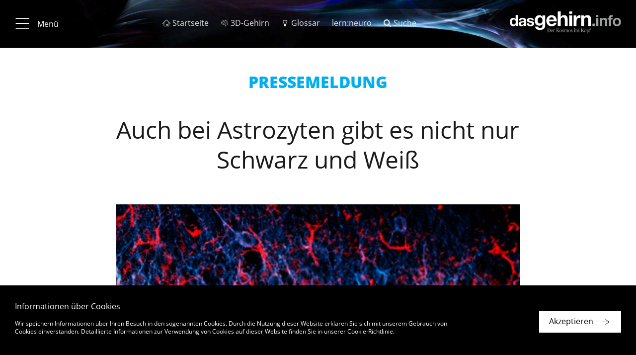

--- FILE ---
content_type: text/html; charset=UTF-8
request_url: https://www.dasgehirn.info/aktuell/neues-aus-den-instituten/auch-bei-astrozyten-gibt-es-nicht-nur-schwarz-und-weiss
body_size: 10178
content:


<!DOCTYPE html>
<html lang="de" dir="ltr" prefix="content: http://purl.org/rss/1.0/modules/content/  dc: http://purl.org/dc/terms/  foaf: http://xmlns.com/foaf/0.1/  og: http://ogp.me/ns#  rdfs: http://www.w3.org/2000/01/rdf-schema#  schema: http://schema.org/  sioc: http://rdfs.org/sioc/ns#  sioct: http://rdfs.org/sioc/types#  skos: http://www.w3.org/2004/02/skos/core#  xsd: http://www.w3.org/2001/XMLSchema# ">
    <head>
        <meta charset="utf-8" />
<meta name="MobileOptimized" content="width" />
<meta name="HandheldFriendly" content="true" />
<meta name="viewport" content="width=device-width, initial-scale=1.0" />
<style>
          .einstieg:hover { color: #f48a00 !important;}
          .einstieg.active { color: #f48a00 !important;}
         </style>
<style>
          .krankheiten:hover { color: #8b9191 !important;}
          .krankheiten.active { color: #8b9191 !important;}
         </style>
<style>
          .entdecken:hover { color: #a72aa4 !important;}
          .entdecken.active { color: #a72aa4 !important;}
         </style>
<style>
          .handeln:hover { color: #e60909 !important;}
          .handeln.active { color: #e60909 !important;}
         </style>
<style>
          .denken:hover { color: #6767d2 !important;}
          .denken.active { color: #6767d2 !important;}
         </style>
<style>
          .wahrnehmen:hover { color: #4cc40f !important;}
          .wahrnehmen.active { color: #4cc40f !important;}
         </style>
<style>
          .Grundlagen:hover { color: #1fadc8 !important;}
          .Grundlagen.active { color: #1fadc8 !important;}
         </style>
<link rel="alternate" hreflang="de" href="https://www.dasgehirn.info/aktuell/neues-aus-den-instituten/auch-bei-astrozyten-gibt-es-nicht-nur-schwarz-und-weiss" />
<link rel="alternate" hreflang="en" href="https://www.thebrain.info/node/2192" />
<link rel="canonical" href="https://www.dasgehirn.info/aktuell/neues-aus-den-instituten/auch-bei-astrozyten-gibt-es-nicht-nur-schwarz-und-weiss" />
<link rel="shortlink" href="https://www.dasgehirn.info/node/2192" />
<link rel="revision" href="https://www.dasgehirn.info/aktuell/neues-aus-den-instituten/auch-bei-astrozyten-gibt-es-nicht-nur-schwarz-und-weiss" />

        <title>Auch bei Astrozyten gibt es nicht nur Schwarz und Weiß | dasGehirn.info - der Kosmos im Kopf</title>
        <link rel="stylesheet" media="all" href="/sites/default/files/css/css_OuRdVjAGOQ9P94EULI-Uwgy9yY4Ve3T8eplCkGYTejU.css" />
<link rel="stylesheet" media="all" href="https://cdnjs.cloudflare.com/ajax/libs/font-awesome/4.7.0/css/font-awesome.min.css" />
<link rel="stylesheet" media="all" href="/sites/default/files/css/css_UCd2bDyGcxNeCz6tAjShZorBD78IbAH9XbO8o8256cQ.css" />
<link rel="stylesheet" media="all" href="/sites/default/files/css/css_9HE_7aLjfTiY-GvccXYD_HXKT3OnwQC94nBv138iFeg.css" />

        
        <meta name="viewport" content="width=device-width, initial-scale=1.0, maximum-scale=1.0, user-scalable=no">
        <meta name="HandheldFriendly" content="true">
        <meta name="apple-touch-fullscreen" content="YES">
        <link rel="apple-touch-icon" sizes="180x180" href="/sites/default/themes/ems/assets/favicons/apple-touch-icon.png">
        <link rel="icon" type="image/png" sizes="32x32" href="/sites/default/themes/ems/assets/favicons/favicon-32x32.png">
        <link rel="icon" type="image/png" sizes="16x16" href="/sites/default/themes/ems/assets/favicons/favicon-16x16.png">
        <link rel="manifest" href="/sites/default/themes/ems/assets/favicons/manifest.json">
        <link rel="mask-icon" href="/sites/default/themes/ems/assets/favicons/safari-pinned-tab.svg" color="#1baecf">
        <link rel="shortcut icon" href="/sites/default/themes/ems/assets/favicons/favicon.ico">
        <meta name="apple-mobile-web-app-title" content="dasGehirn.info">
        <meta name="application-name" content="dasGehirn.info">
        <meta name="msapplication-config" content="/sites/default/themes/ems/assets/favicons/browserconfig.xml">
        <meta name="theme-color" content="#ffffff">
        <script>
          (function(i,s,o,g,r,a,m){i['GoogleAnalyticsObject']=r;i[r]=i[r]||function(){
              (i[r].q=i[r].q||[]).push(arguments)},i[r].l=1*new Date();a=s.createElement(o),
            m=s.getElementsByTagName(o)[0];a.async=1;a.src=g;m.parentNode.insertBefore(a,m)
          })(window,document,'script','https://www.google-analytics.com/analytics.js','ga');
          ga('create', 'UA-25297319-1', 'auto');
          ga('send', 'pageview');
          ga('set', 'anonymizeIp', true);
        </script>
    </head>

    <body class="path-node page-node-type-release">

                    
              <div class="dialog-off-canvas-main-canvas" data-off-canvas-main-canvas>
    <div class="page">

              <div id="block-ems-local-tasks" class="block block-core block-local-tasks-block">
            
    </div>

  
    
            

  
<div class="page-header" data-page-header="true">
  <div class="header-bar sticky">

    <div class="theme-container">
      <div class="top-bar">

                          <button type="button" class="btn btn-menu">
            <i class="icon-menu_20_20"></i>
            <i class="icon-close_20_20"></i>
                          <span class="label">Menü</span>
                      </button>
        
                          <ol class="menu-additional">
                          <li>
                <a href="https://www.dasgehirn.info/" class=" ">
                  <i class="icon-home_20_20"></i>                  <span class="label">Startseite</span>
                </a>
              </li>
                          <li>
                <a href="https://3d.dasgehirn.info/" class=" " target="_blank">
                  <i class="icon-brain"></i>                  <span class="label">3D-Gehirn</span>
                </a>
              </li>
                          <li>
                <a href="https://www.dasgehirn.info/glossar" class=" ">
                  <i class="icon-lightbulb"></i>                  <span class="label">Glossar</span>
                </a>
              </li>
                          <li>
                <a href="https://lernapp.info" class=" ">
                                    <span class="label">lern:neuro</span>
                </a>
              </li>
                          <li>
                <a href="https://www.dasgehirn.info/suche" class=" ">
                  <i class="icon-search"></i>                  <span class="label">Suche</span>
                </a>
              </li>
                      </ol>
        
                <div class="list-page-tabs-desktop transparent">
                  </div>

                <a href="\">
          <div class="gehirn-logo"></div>
        </a>

      </div>

            <div class="list-page-tabs-mobile tab-bar transparent">
              </div>

    </div>

          

    
  </div>

  <div class="header-placeholder"></div>

</div>

  

<div class="site-navigation" data-site-navigation="true">
  <div class="nav-scroll-container hidden">

        <a id="nav-top" ></a>

    <div class="theme-container">
                
          <div class="container-nav-level-0">
        <ul class="list-unstyled nav-level-0">
                      <li data-list-index="1">
              <a href="#nav-link-1"
                 data-list-index="1"
                 class="nav-link display-nav-3 active-ancestor"
                 target="_self">Aktuell</a>
            </li>
                      <li data-list-index="2">
              <a href="#nav-link-2"
                 data-list-index="2"
                 class="nav-link display-nav-3 active-ancestor"
                 target="_self">Themen</a>
            </li>
                      <li data-list-index="3">
              <a href="#nav-link-3"
                 data-list-index="3"
                 class="nav-link display-nav-3 active-ancestor"
                 target="_self">Forschung &amp; Uni</a>
            </li>
                      <li data-list-index="4">
              <a href="#nav-link-4"
                 data-list-index="4"
                 class="nav-link display-nav-3 active-ancestor"
                 target="_self">Mediathek</a>
            </li>
                      <li data-list-index="5">
              <a href="#nav-link-5"
                 data-list-index="5"
                 class="nav-link display-nav-3 active-ancestor"
                 target="_self">Über Uns</a>
            </li>
                  </ul>
      </div>

      <div class="col-nav-level-1">

        <ul class="list-unstyled nav-level-1">

                      <li class="nav-level-1" data-list-index="1">
                            
                            <div class="nav-link-wrapper">
                <a id="nav-link-1" href="https://www.dasgehirn.info/aktuell" class="nav-link nav-level-1" target="_self">
                                    <h3 class="display-nav-2">Aktuell</h3>
                                                                                            </a>
              </div>

              
            </li>
                      <li class="nav-level-1" data-list-index="2">
                            
                            <div class="nav-link-wrapper">
                <a id="nav-link-2" href="#" class="nav-link nav-level-1" target="_self">
                                    <h3 class="display-nav-2">Themen</h3>
                                                                                            </a>
              </div>

                                  
    
          <ul class="list-unstyled nav-level-2">
                  <li class="nav-level-2 einstieg no-nav-childs">
                          <div class="nav-link-wrapper">
                <a href="https://www.dasgehirn.info/einstieg" class="nav-link einstieg" target="_self">
                                    <h4 class="display-nav-3">Einstieg</h4>
                </a>
              </div>
            
            
          </li>
                  <li class="nav-level-2 grundlagen">
                          <div class="nav-link-wrapper">
                <a href="https://www.dasgehirn.info/grundlagen" class="nav-link Grundlagen" target="_self">
                                    <h4 class="display-nav-3">Grundlagen</h4>
                </a>
              </div>
            
                              
    
    
          <ul class="list-unstyled nav-level-3">
                <li>
          <a href="https://www.dasgehirn.info/grundlagen/kommunikation-der-zellen" class="nav-link Grundlagen" target="_self">Kommunikation der Zellen</a>
                  </li>
                <li>
          <a href="https://www.dasgehirn.info/grundlagen/glia" class="nav-link Grundlagen" target="_self">Glia</a>
                  </li>
                <li>
          <a href="https://www.dasgehirn.info/grundlagen/netzwerke" class="nav-link Grundlagen" target="_self">Netzwerke</a>
                  </li>
                <li>
          <a href="https://www.dasgehirn.info/grundlagen/methoden" class="nav-link Grundlagen" target="_self">Methoden</a>
                  </li>
                <li>
          <a href="https://www.dasgehirn.info/grundlagen/evolution" class="nav-link Grundlagen" target="_self">Evolution</a>
                  </li>
                <li>
          <a href="https://www.dasgehirn.info/grundlagen/kindliches-gehirn" class="nav-link Grundlagen" target="_self">Kindliches Gehirn</a>
                  </li>
                <li>
          <a href="https://www.dasgehirn.info/grundlagen/pubertaet" class="nav-link Grundlagen" target="_self">Pubertät</a>
                  </li>
                <li>
          <a href="https://www.dasgehirn.info/grundlagen/das-gehirn-im-alter" class="nav-link Grundlagen" target="_self">Das Gehirn im Alter</a>
                  </li>
                <li>
          <a href="https://www.dasgehirn.info/grundlagen/das-konnektom" class="nav-link Grundlagen" target="_self">Das Konnektom</a>
                  </li>
                <li>
          <a href="https://www.dasgehirn.info/grundlagen/struktur-und-funktion" class="nav-link Grundlagen" target="_self">Struktur und Funktion</a>
                  </li>
                <li>
          <a href="https://www.dasgehirn.info/grundlagen/energie" class="nav-link Grundlagen" target="_self">Energie!</a>
                  </li>
                <li>
          <a href="https://www.dasgehirn.info/grundlagen/rueckenmark" class="nav-link Grundlagen" target="_self">Rückenmark</a>
                  </li>
                <li>
          <a href="https://www.dasgehirn.info/grundlagen/herz" class="nav-link Grundlagen" target="_self">Herz</a>
                  </li>
                <li>
          <a href="https://www.dasgehirn.info/grundlagen/anatomie" class="nav-link Grundlagen" target="_self">Anatomie</a>
                  </li>
                <li>
          <a href="https://www.dasgehirn.info/grundlagen/das-glymphatische-system" class="nav-link Grundlagen" target="_self">Das glymphatische System</a>
                  </li>
                <li>
          <a href="https://www.dasgehirn.info/grundlagen/zeit" class="nav-link Grundlagen" target="_self">Zeit</a>
                  </li>
                <li>
          <a href="https://www.dasgehirn.info/grundlagen/grundlagenforschung" class="nav-link Grundlagen" target="_self">Grundlagenforschung</a>
                  </li>
              </ul>
    
    
  
                          
          </li>
                  <li class="nav-level-2 wahrnehmen">
                          <div class="nav-link-wrapper">
                <a href="https://www.dasgehirn.info/wahrnehmen" class="nav-link wahrnehmen" target="_self">
                                    <h4 class="display-nav-3">Wahrnehmen</h4>
                </a>
              </div>
            
                              
    
    
          <ul class="list-unstyled nav-level-3">
                <li>
          <a href="https://www.dasgehirn.info/wahrnehmen/sehen" class="nav-link wahrnehmen" target="_self">Sehen</a>
                  </li>
                <li>
          <a href="https://www.dasgehirn.info/wahrnehmen/hoeren" class="nav-link wahrnehmen" target="_self">Hören</a>
                  </li>
                <li>
          <a href="https://www.dasgehirn.info/wahrnehmen/riechen-schmecken" class="nav-link wahrnehmen" target="_self">Riechen &amp; Schmecken</a>
                  </li>
                <li>
          <a href="https://www.dasgehirn.info/wahrnehmen/fuehlen" class="nav-link wahrnehmen" target="_self">Fühlen</a>
                  </li>
                <li>
          <a href="https://www.dasgehirn.info/wahrnehmen/truegerische-wahrnehmung" class="nav-link wahrnehmen" target="_self">Trügerische Wahrnehmung</a>
                  </li>
                <li>
          <a href="https://www.dasgehirn.info/wahrnehmen/schoenheit" class="nav-link wahrnehmen" target="_self">Schönheit</a>
                  </li>
                <li>
          <a href="https://www.dasgehirn.info/wahrnehmen/ich" class="nav-link wahrnehmen" target="_self">Ich</a>
                  </li>
              </ul>
    
    
  
                          
          </li>
                  <li class="nav-level-2 denken">
                          <div class="nav-link-wrapper">
                <a href="https://www.dasgehirn.info/denken" class="nav-link denken" target="_self">
                                    <h4 class="display-nav-3">Denken</h4>
                </a>
              </div>
            
                              
    
    
          <ul class="list-unstyled nav-level-3">
                <li>
          <a href="https://www.dasgehirn.info/denken/bewusstsein" class="nav-link denken" target="_self">Bewusstsein</a>
                  </li>
                <li>
          <a href="https://www.dasgehirn.info/denken/gedaechtnis" class="nav-link denken" target="_self">Gedächtnis</a>
                  </li>
                <li>
          <a href="https://www.dasgehirn.info/denken/intelligenz" class="nav-link denken" target="_self">Intelligenz</a>
                  </li>
                <li>
          <a href="https://www.dasgehirn.info/denken/kuenstliche-intelligenz" class="nav-link denken" target="_self">Künstliche Intelligenz</a>
                  </li>
                <li>
          <a href="https://www.dasgehirn.info/denken/genie" class="nav-link denken" target="_self">Genie</a>
                  </li>
                <li>
          <a href="https://www.dasgehirn.info/denken/emotion" class="nav-link denken" target="_self">Emotion</a>
                  </li>
                <li>
          <a href="https://www.dasgehirn.info/denken/motivation" class="nav-link denken" target="_self">Motivation</a>
                  </li>
                <li>
          <a href="https://www.dasgehirn.info/denken/sprache" class="nav-link denken" target="_self">Sprache</a>
                  </li>
                <li>
          <a href="https://www.dasgehirn.info/denken/das-soziale-gehirn" class="nav-link denken" target="_self">Das soziale Gehirn</a>
                  </li>
                <li>
          <a href="https://www.dasgehirn.info/denken/musik" class="nav-link denken" target="_self">Musik</a>
                  </li>
                <li>
          <a href="https://www.dasgehirn.info/denken/intuition" class="nav-link denken" target="_self">Intuition</a>
                  </li>
                <li>
          <a href="https://www.dasgehirn.info/denken/im-kopf-der-anderen" class="nav-link denken" target="_self">Im Kopf der Anderen</a>
                  </li>
                <li>
          <a href="https://www.dasgehirn.info/denken/tiergedanken" class="nav-link denken" target="_self">Tiergedanken</a>
                  </li>
                <li>
          <a href="https://www.dasgehirn.info/denken/humor" class="nav-link denken" target="_self">Humor</a>
                  </li>
              </ul>
    
    
  
                          
          </li>
                  <li class="nav-level-2 handeln">
                          <div class="nav-link-wrapper">
                <a href="https://www.dasgehirn.info/handeln" class="nav-link handeln" target="_self">
                                    <h4 class="display-nav-3">Handeln</h4>
                </a>
              </div>
            
                              
    
    
          <ul class="list-unstyled nav-level-3">
                <li>
          <a href="https://www.dasgehirn.info/handeln/motorik" class="nav-link handeln" target="_self">Motorik</a>
                  </li>
                <li>
          <a href="https://www.dasgehirn.info/handeln/lernen" class="nav-link handeln" target="_self">Lernen</a>
                  </li>
                <li>
          <a href="https://www.dasgehirn.info/handeln/verlernen" class="nav-link handeln" target="_self">Verlernen</a>
                  </li>
                <li>
          <a href="https://www.dasgehirn.info/handeln/liebe-und-triebe" class="nav-link handeln" target="_self">Liebe und Triebe</a>
                  </li>
                <li>
          <a href="https://www.dasgehirn.info/handeln/mimik-koerpersprache" class="nav-link handeln" target="_self">Mimik &amp; Körpersprache</a>
                  </li>
                <li>
          <a href="https://www.dasgehirn.info/handeln/schlaf-und-traum" class="nav-link handeln" target="_self">Schlaf und Traum</a>
                  </li>
                <li>
          <a href="https://www.dasgehirn.info/handeln/wir-und-die-anderen" class="nav-link handeln" target="_self">Wir und die anderen</a>
                  </li>
                <li>
          <a href="https://www.dasgehirn.info/handeln/gewalt" class="nav-link handeln" target="_self">Gewalt</a>
                  </li>
                <li>
          <a href="https://www.dasgehirn.info/handeln/das-politische-gehirn" class="nav-link handeln" target="_self">Das politische Gehirn</a>
                  </li>
                <li>
          <a href="https://www.dasgehirn.info/handeln/sport" class="nav-link handeln" target="_self">Sport</a>
                  </li>
                <li>
          <a href="https://www.dasgehirn.info/handeln/ernaehrung" class="nav-link handeln" target="_self">Ernährung</a>
                  </li>
                <li>
          <a href="https://www.dasgehirn.info/handeln/meditation" class="nav-link handeln" target="_self">Meditation</a>
                  </li>
              </ul>
    
    
  
                          
          </li>
                  <li class="nav-level-2 entdecken">
                          <div class="nav-link-wrapper">
                <a href="https://www.dasgehirn.info/entdecken" class="nav-link entdecken" target="_self">
                                    <h4 class="display-nav-3">Entdecken</h4>
                </a>
              </div>
            
                              
    
    
          <ul class="list-unstyled nav-level-3">
                <li>
          <a href="https://www.dasgehirn.info/entdecken/die-fliege-0" class="nav-link entdecken" target="_self">Die Fliege</a>
                  </li>
                <li>
          <a href="https://www.dasgehirn.info/entdecken/clickbaiting" class="nav-link entdecken" target="_self">Clickbaiting</a>
                  </li>
                <li>
          <a href="https://www.dasgehirn.info/entdecken/geld-und-gehirn" class="nav-link entdecken" target="_self">Geld und Gehirn</a>
                  </li>
                <li>
          <a href="https://www.dasgehirn.info/entdecken/moral-und-schuld" class="nav-link entdecken" target="_self">Moral und Schuld</a>
                  </li>
                <li>
          <a href="https://www.dasgehirn.info/entdecken/fussball" class="nav-link entdecken" target="_self">Fußball</a>
                  </li>
                <li>
          <a href="https://www.dasgehirn.info/entdecken/brain-computer-interface" class="nav-link entdecken" target="_self">Brain-Computer-Interface</a>
                  </li>
                <li>
          <a href="https://www.dasgehirn.info/entdecken/drogen" class="nav-link entdecken" target="_self">Drogen</a>
                  </li>
                <li>
          <a href="https://www.dasgehirn.info/entdecken/schule" class="nav-link entdecken" target="_self">Schule</a>
                  </li>
                <li>
          <a href="https://www.dasgehirn.info/entdecken/meilensteine" class="nav-link entdecken" target="_self">Meilensteine</a>
                  </li>
                <li>
          <a href="https://www.dasgehirn.info/entdecken/weihnachten" class="nav-link entdecken" target="_self">Weihnachten</a>
                  </li>
                <li>
          <a href="https://www.dasgehirn.info/entdecken/neurokritik" class="nav-link entdecken" target="_self">Neurokritik</a>
                  </li>
                <li>
          <a href="https://www.dasgehirn.info/entdecken/grosse-fragen" class="nav-link entdecken" target="_self">Große Fragen</a>
                  </li>
                <li>
          <a href="https://www.dasgehirn.info/entdecken/das-gehirn-fuer-kinder" class="nav-link entdecken" target="_self">Das Gehirn für Kinder</a>
                  </li>
              </ul>
    
    
  
                          
          </li>
                  <li class="nav-level-2 krankheiten">
                          <div class="nav-link-wrapper">
                <a href="https://www.dasgehirn.info/krankheiten" class="nav-link krankheiten" target="_self">
                                    <h4 class="display-nav-3">Krankheiten</h4>
                </a>
              </div>
            
                              
    
    
          <ul class="list-unstyled nav-level-3">
                <li>
          <a href="https://www.dasgehirn.info/krankheiten/gestoerter-stoffwechsel" class="nav-link krankheiten" target="_self">Gestörter Stoffwechsel</a>
                  </li>
                <li>
          <a href="https://www.dasgehirn.info/krankheiten/sucht" class="nav-link krankheiten" target="_self">Sucht</a>
                  </li>
                <li>
          <a href="https://www.dasgehirn.info/krankheiten/die-zukunft-der-psychiatrie" class="nav-link krankheiten" target="_self">Die Zukunft der Psychiatrie</a>
                  </li>
                <li>
          <a href="https://www.dasgehirn.info/krankheiten/multiple-sklerose" class="nav-link krankheiten" target="_self">Multiple Sklerose</a>
                  </li>
                <li>
          <a href="https://www.dasgehirn.info/krankheiten/schmerz" class="nav-link krankheiten" target="_self">Schmerz</a>
                  </li>
                <li>
          <a href="https://www.dasgehirn.info/krankheiten/schlaganfall" class="nav-link krankheiten" target="_self">Schlaganfall</a>
                  </li>
                <li>
          <a href="https://www.dasgehirn.info/krankheiten/morbus-alzheimer" class="nav-link krankheiten" target="_self">Morbus Alzheimer</a>
                  </li>
                <li>
          <a href="https://www.dasgehirn.info/krankheiten/neuroinflammation" class="nav-link krankheiten" target="_self">Neuroinflammation</a>
                  </li>
                <li>
          <a href="https://www.dasgehirn.info/krankheiten/hirntod" class="nav-link krankheiten" target="_self">Hirntod</a>
                  </li>
                <li>
          <a href="https://www.dasgehirn.info/krankheiten/kopfschmerz" class="nav-link krankheiten" target="_self">Kopfschmerz</a>
                  </li>
                <li>
          <a href="https://www.dasgehirn.info/krankheiten/parkinson" class="nav-link krankheiten" target="_self">Parkinson</a>
                  </li>
                <li>
          <a href="https://www.dasgehirn.info/krankheiten/angst" class="nav-link krankheiten" target="_self">Angst</a>
                  </li>
                <li>
          <a href="https://www.dasgehirn.info/krankheiten/depression" class="nav-link krankheiten" target="_self">Depression</a>
                  </li>
                <li>
          <a href="https://www.dasgehirn.info/krankheiten/posttraumatische-belastungsstoerung" class="nav-link krankheiten" target="_self">Posttraumatische Belastungsstörung</a>
                  </li>
                <li>
          <a href="https://www.dasgehirn.info/krankheiten/schizophrenie" class="nav-link krankheiten" target="_self">Schizophrenie</a>
                  </li>
                <li>
          <a href="https://www.dasgehirn.info/krankheiten/krankheiten-diverses" class="nav-link krankheiten" target="_self">Krankheiten: Diverses</a>
                  </li>
                <li>
          <a href="https://www.dasgehirn.info/krankheiten/gehirntrauma" class="nav-link krankheiten" target="_self">Gehirntrauma</a>
                  </li>
                <li>
          <a href="https://www.dasgehirn.info/krankheiten/eindringlinge" class="nav-link krankheiten" target="_self">Eindringlinge</a>
                  </li>
                <li>
          <a href="https://www.dasgehirn.info/krankheiten/stress" class="nav-link krankheiten" target="_self">Stress!</a>
                  </li>
              </ul>
    
    
  
                          
          </li>
              </ul>
    
    
    
  
              
            </li>
                      <li class="nav-level-1" data-list-index="3">
                            
                            <div class="nav-link-wrapper">
                <a id="nav-link-3" href="https://www.dasgehirn.info/forschung-uni" class="nav-link nav-level-1" target="_self">
                                    <h3 class="display-nav-2">Forschung & Uni</h3>
                                                                                            </a>
              </div>

              
            </li>
                      <li class="nav-level-1" data-list-index="4">
                            
                            <div class="nav-link-wrapper">
                <a id="nav-link-4" href="https://www.dasgehirn.info/mediathek" class="nav-link nav-level-1" target="_self">
                                    <h3 class="display-nav-2">Mediathek</h3>
                                                                                            </a>
              </div>

                                  
    
          <ul class="list-unstyled nav-level-2">
                  <li class="nav-level-2 video no-nav-childs">
                          <div class="nav-link-wrapper">
                <a href="https://www.dasgehirn.info/mediathek/mediathek-videos" class="nav-link" target="_self">
                                    <h4 class="display-nav-3">Video</h4>
                </a>
              </div>
            
            
          </li>
                  <li class="nav-level-2 interaktiv no-nav-childs">
                          <div class="nav-link-wrapper">
                <a href="https://www.dasgehirn.info/mediathek/mediathek-interaktiv" class="nav-link" target="_self">
                                    <h4 class="display-nav-3">Interaktiv</h4>
                </a>
              </div>
            
            
          </li>
                  <li class="nav-level-2 grafik &amp; foto no-nav-childs">
                          <div class="nav-link-wrapper">
                <a href="https://www.dasgehirn.info/mediathek/mediathek-grafik-foto" class="nav-link" target="_self">
                                    <h4 class="display-nav-3">Grafik &amp; Foto</h4>
                </a>
              </div>
            
            
          </li>
                  <li class="nav-level-2 audio no-nav-childs">
                          <div class="nav-link-wrapper">
                <a href="https://www.dasgehirn.info/mediathek/mediathek-audio" class="nav-link" target="_self">
                                    <h4 class="display-nav-3">Audio</h4>
                </a>
              </div>
            
            
          </li>
              </ul>
    
    
    
  
              
            </li>
                      <li class="nav-level-1" data-list-index="5">
                            
                            <div class="nav-link-wrapper">
                <a id="nav-link-5" href="https://www.dasgehirn.info/das-projekt" class="nav-link nav-level-1" target="_self">
                                    <h3 class="display-nav-2">Über Uns</h3>
                                                                                            </a>
              </div>

                                  
    
          <ul class="list-unstyled nav-level-2">
                  <li class="nav-level-2 das projekt no-nav-childs">
                          <div class="nav-link-wrapper">
                <a href="https://www.dasgehirn.info/das-projekt" class="nav-link" target="_self">
                                    <h4 class="display-nav-3">Das Projekt</h4>
                </a>
              </div>
            
            
          </li>
                  <li class="nav-level-2 das team no-nav-childs">
                          <div class="nav-link-wrapper">
                <a href="https://www.dasgehirn.info/ueber-uns/das-team" class="nav-link" target="_self">
                                    <h4 class="display-nav-3">Das Team</h4>
                </a>
              </div>
            
            
          </li>
                  <li class="nav-level-2 die berater no-nav-childs">
                          <div class="nav-link-wrapper">
                <a href="https://www.dasgehirn.info/ueber-uns/die-berater" class="nav-link" target="_self">
                                    <h4 class="display-nav-3">Die Berater</h4>
                </a>
              </div>
            
            
          </li>
                  <li class="nav-level-2 die themenpartner no-nav-childs">
                          <div class="nav-link-wrapper">
                <a href="https://www.dasgehirn.info/ueber-uns/die-themenpartner" class="nav-link" target="_self">
                                    <h4 class="display-nav-3">Die Themenpartner</h4>
                </a>
              </div>
            
            
          </li>
                  <li class="nav-level-2 förderverein no-nav-childs">
                          <div class="nav-link-wrapper">
                <a href="https://www.dasgehirn.info/ueber-uns/dasgehirninfo-ev" class="nav-link" target="_self">
                                    <h4 class="display-nav-3">Förderverein</h4>
                </a>
              </div>
            
            
          </li>
              </ul>
    
    
    
  
              
            </li>
                  </ul>
      </div>
    
    
    
    
  
    </div>
  </div>

    <div class="align-right">
    <a href="#nav-top" class="btn btn-icon btn-primary btn-to-top icon-btn-arrow_up_light hidden-md-up"></a>
  </div>

</div>



    
    <main class="page-main" data-page-main="true">
          <div data-drupal-messages-fallback class="hidden"></div><div id="block-ems-content" class="block block-system block-system-main-block">
            
<article data-history-node-id="2192" role="article" about="https://www.dasgehirn.info/aktuell/neues-aus-den-instituten/auch-bei-astrozyten-gibt-es-nicht-nur-schwarz-und-weiss" class="node node--type-release node--view-mode-full">
    

  

  


<section class="a002-1 a002-1-image">

  <div class="theme-container">
        <div class="asset-wrapper">
                    <div class="row headline-wrapper">
          <div class="col-stage-title">
            <h1 class="display-1 hyphenate">Auch bei Astrozyten gibt es nicht nur Schwarz und Weiß</h1>
          </div>
        </div>
                  <div class="asset-title">
        <span>© HHU / Institut für Neurobiologie</span>
      </div>
            <div class="asset-overlay"></div>
              <img src="https://www.dasgehirn.info/sites/default/files/styles/scale_768_w/public/teaser/PM_Astrozyten%20Rose.jpg?itok=S8x_Zsvg"
       srcset="https://www.dasgehirn.info/sites/default/files/styles/scale_768_w/public/teaser/PM_Astrozyten%20Rose.jpg?itok=S8x_Zsvg 768w,
          https://www.dasgehirn.info/sites/default/files/styles/scale_320_w/public/teaser/PM_Astrozyten%20Rose.jpg?itok=1BoBUeM_ 320w,
          https://www.dasgehirn.info/sites/default/files/styles/scale_1280_w/public/teaser/PM_Astrozyten%20Rose.jpg?itok=DbBEkhlJ 1280w
          "
       class="img-fluid "
       alt="Astrozyten (rot) umgeben Nervenzellen (blau) im Gehirn einer Maus.">
    </div>

            <div class="box-outline bg-white" data-box-outline="true">
      <div class="outline"></div>

            <div class="row">
        <div class="col-text richtext">

                    
                              <div class="author with-subtitle">
                                  </div>
          
                                <h2 class="display-4 hyphenate">Eine Gruppe renommierter Neurowissenschaftlerinnen und -wissenschaftler, darunter Prof. Dr. Christine R. Rose von der Heinrich-Heine-Universität Düsseldorf (HHU), hat in einem umfassenden Artikel die sogenannte Astrozyten im Gehirn umfassend neu bewertet. In Nature Neuroscience beschreiben sie, welche Veränderungen diese Zellen bei Erkrankungen durchlaufen und welche gesundheitlichen Aspekte mit ihrer besonderen Rolle im Gehirn zusammenhängen.</h2>
          
                    
                                <p class="location-author">
              <span class="name">Quelle:
                              <a href="/forschung-uni/heinrich-heine-universitaet-duesseldorf-institut-fuer-neurobiologie-mathematisch">Heinrich-Heine Universität Düsseldorf</a>                            </span>
            </p>
          
                                              <p class="date-published">Veröffentlicht: 05.03.2021</p>
                      
                    
        </div>
      </div>

    </div>
    
  </div>
</section>

  
<section class="a004-1">
  <div class="theme-container">
    <div class="row">

            
      <div class="col-text richtext">
                
                          <p>Mehr als die Hälfte der Zellen unseres Gehirns sind keine Nervenzellen („Neuronen“), sondern sogenannte Gliazellen. Zu letzteren gehören auch die aufgrund ihrer Form so benannten Astrozyten, zu Deutsch „Sternzellen“.&nbsp;<br /> <br />Im gesunden Gehirn üben diese Astrozyten vielfältige Funktionen aus. Sie beeinflussen zum Beispiel die Anzahl der Verbindungen zwischen Nervenzellen, oder sie kontrollieren das Milieu – die Nährstoffzusammensetzung, den pH-Wert –, in dem Nervenzellen arbeiten und halten sie dadurch funktionsfähig. Kürzlich wurde entdeckt, dass Astrozyten aktiv an der Signalübertragung mitwirken können. Dieser Zelltyp ist somit ein unentbehrlicher Partner von Nervenzellen, er ist für eine gesunde Gehirnfunktion unerlässlich.&nbsp;<br /> <br />Ebenso lange ist ebenfalls bekannt, dass Astrozyten sehr sensibel und schnell auf Störungen der Gehirnfunktion reagieren. Schon Alois Alzheimer beschrieb zu Beginn des letzten Jahrhunderts eine starke Veränderung in der Gestalt von Astrozyten im Gehirn von Patienten, die unter der später nach ihm benannten demenziellen Erkrankung litten.&nbsp;<br /> <br />Solche Veränderungen von Astrozyten werden schon lange intensiv beforscht und mit verschiedenen Namen wie zum Beispiel Astrozytose, Astrozytenaktivierung oder reaktive Gliose belegt. Darüber hinaus setzte sich mehr und mehr durch, krankheitsbedingt veränderte Astrozyten in zwei Klassen zu unterteilen, die entweder Krankheitsprozesse fördern (neurotoxische „A1-Zellen“) oder diesen entgegenwirken (neuroprotektive „A2-Zellen“).&nbsp;<br /> <br />Ein internationales Autorenteam aus über 80 Neurowissenschaftlerinnen und -wissenschaftlern, darunter Prof. Christine R. Rose vom HHU-Institut für Neurobiologie, schlägt nun in einem Konsensus-Artikel vor, die bisher verfolgte binäre Einteilung in „gute“ oder „schlechte“ Astrozyten hinter sich zu lassen. Das kürzlich in der Zeitschrift Nature Neuroscience erschienene Papier legt dar, dass reaktive Astrozyten abhängig vom jeweiligen Krankheitsbild verschiedene molekulare und funktionelle Veränderungen durchlaufen, die vielfältige funktionelle Auswirkungen haben können.&nbsp;<br /> <br />Auf Basis dieser neuen Erkenntnisse schlagen die Autoren neue Strategien und standardisierte Vorgehensweisen zur Charakterisierung reaktiver Astrozyten in unterschiedlichen Krankheitsmodellen vor, ohne aber diese Zellen in die bisher üblichen Schablonen zu drängen. Prof. Rose: „Nur ein differenzierteres Bild der Zellen wird dazu beitragen, ihre Rolle bei der Entwicklung von Hirnerkrankungen wirklich zu verstehen. Damit lassen sich neue Möglichkeiten identifizieren, mit therapeutischen Ansätzen die neurotoxischen Eigenschaften von Astrozyten zu unterbinden und stattdessen ihre protektiven Funktionen zu fördern.“</p>
        
      </div>
    </div>
  </div>
</section>

  
<section class="a004-1">
  <div class="theme-container">
    <div class="row">

      <div class="col-text richtext">
                  <h3 class="display-4 hyphenate">Originalpublikation</h3>
        
                  <p>Escartin, C., Galea, E., Lakatos, A. et. al., Reactive astrocyte nomenclature, definitions, and future directions, Nature Neuroscience 24, 312-325 (2021);&nbsp;DOI: 10.1038/s41593-020-00783-4</p>
              </div>
    </div>
  </div>
</section>



  

<div class="votingapi-widgets fivestar form-group">
    <div class="m-t-4">
    <div class="theme-container">
        <form class="node-release-2192-vote-field-release-voting__vote-vote-votingapi-fivestar-form vote-form" id="vote-form" data-drupal-selector="node-release-2192-vote-field-release-voting-vote-vote-votingapi-fivestar-form" action="/aktuell/neues-aus-den-instituten/auch-bei-astrozyten-gibt-es-nicht-nur-schwarz-und-weiss" method="post" accept-charset="UTF-8">
            <div class="row">
                <div class="col-form" data-form-controller="true">
                    
<div class="form-select"><select autocomplete="off" data-result-value="-1" data-vote-value="-1" data-style="fontawesome-stars-o" data-show-own-vote="false" data-drupal-selector="edit-value" id="edit-value" name="value" class="form-select selectpicker form-control" data-title="" data-mobile="true" data-size="false"><option value="1">Mangelhaft</option><option value="2">Not so poor</option><option value="3">Durchschnitt</option><option value="4">gut</option><option value="5">sehr gut</option></select></div><input autocomplete="off" data-drupal-selector="form-kfl4catirzlhtoxpisy78ouiyu-cuhgom30njqap440" type="hidden" name="form_build_id" value="form-kFL4CaTiRzlHtoXPIsy78OuiYU_cUHGoM30nJqaP440" /><input data-drupal-selector="edit-node-release-2192-vote-field-release-voting-vote-vote-votingapi-fivestar-form" type="hidden" name="form_id" value="node_release_2192_vote_field_release_voting__vote_vote_votingapi_fivestar_form" /><input data-drupal-selector="edit-submit" type="submit" id="edit-submit--2" name="op" value="Speichern" class="button button--primary js-form-submit form-submit btn btn-text btn-icon icon-plus_20_20 btn-anim-icon-move-right" />



<div class="vote-result form-group" data-drupal-selector="edit-result" id="edit-result">
    
      <p>No votes have been submitted yet.</p>
  

</div>

                </div>
            </div>
        </form>
    </div>
</div>
</div>


</article>

    </div>
<section class="article-detail">
  <div class="theme-container">
    <div class="row row-detail">

            <div class="col-detail topics">
                  <p class="title">Themen</p>
          <ul class="list-unstyled list-detail">
                          <li><a href="/taxonomy/term/11339">Neues aus den Instituten</a></li>
                      </ul>
              </div>

            <div class="col-detail tags">
                <p class="title">Tags</p>
        <ul class="list-unstyled list-detail">
                    <li><a href="/taxonomy/term/10856">Gliazellen</a></li>
                  </ul>
              </div>

            <div class="col-detail author">
                      </div>

                  <div class="col-detail license">
        <p class="title">Lizenzbestimmungen</p>
        <p>Dieser Inhalt ist unter folgenden Nutzungsbedingungen verfügbar.</p>
        <a href="https://creativecommons.org/licenses/by-nc-sa/3.0/de/" target="_blank">
          <img src="https://www.dasgehirn.info/sites/default/files/license/CC-BY-NC-SA.svg" alt="BY-NC-SA: Namensnennung, nicht kommerziell, Weitergabe unter gleichen Bedingungen">
        </a>
      </div>
      
    </div>
  </div>
</section>
  
    </main>

            
  

<div class="page-footer" data-page-footer="true">
    <div class="slideover-content">
      <div class="theme-container">

                          <div class="row row-breadcrumbs">
            <div class="col-footer distribute-equal-container">
                                              
  
<ul class="list-breadcrumbs list-unstyled list-footer-inline distributed-item">
  <li><a href="/" class="breadcrumb-link"><i class="icon icon-home_20_20"></i></a></li>
            <li>
                  <a href="https://www.dasgehirn.info/" class="breadcrumb-link"><span class="label">Startseite</span></a>
              </li>
          <li>
                  <a href="https://www.dasgehirn.info/aktuell" class="breadcrumb-link"><span class="label">Aktuell</span></a>
              </li>
          <li>
                  <a href="https://www.dasgehirn.info/aktuell/neues-aus-den-instituten" class="breadcrumb-link"><span class="label">Aktuell: Neues aus den Instituten</span></a>
              </li>
      </ul>


                          </div>
          </div>
        
                          <div class="row row-sitemap light-on-dark">
            <div class="col-footer">
                              <ul class="list-sitemap sitemap-level-1 list-unstyled">
                                      <li class="toggle-controller"
                        data-toggle-controller="true"
                        data-desktop-behaviour="open"
                        data-toggle-btn-selector=".toggle-btn"
                        data-mobile-btn-prevent-default="true"
                        data-mobile-default-state="close">
                      <a href="https://www.dasgehirn.info/" class="sitemap-headline-link toggle-btn">
                        <span class="label">dasGehirn.info</span>
                      </a>
                                              <ul class="list-unstyled list-sitemap sitemap-level-2 toggle-box">
                                                      <li>
                              <a href="https://3d.dasgehirn.info/" class="sitemap-link">
                                <span class="label">3D-Gehirn</span>
                              </a>
                            </li>
                                                      <li>
                              <a href="https://www.dasgehirn.info/glossar" class="sitemap-link">
                                <span class="label">Glossar</span>
                              </a>
                            </li>
                                                      <li>
                              <a href="https://www.dasgehirn.info/suche" class="sitemap-link">
                                <span class="label">Suche</span>
                              </a>
                            </li>
                                                  </ul>
                                          </li>
                                      <li class="toggle-controller"
                        data-toggle-controller="true"
                        data-desktop-behaviour="open"
                        data-toggle-btn-selector=".toggle-btn"
                        data-mobile-btn-prevent-default="true"
                        data-mobile-default-state="close">
                      <a href="" class="sitemap-headline-link toggle-btn">
                        <span class="label">Themen</span>
                      </a>
                                              <ul class="list-unstyled list-sitemap sitemap-level-2 toggle-box">
                                                      <li>
                              <a href="https://www.dasgehirn.info/einstieg" class="sitemap-link">
                                <span class="label">Einstieg</span>
                              </a>
                            </li>
                                                      <li>
                              <a href="https://www.dasgehirn.info/grundlagen" class="sitemap-link">
                                <span class="label">Grundlagen</span>
                              </a>
                            </li>
                                                      <li>
                              <a href="https://www.dasgehirn.info/wahrnehmen" class="sitemap-link">
                                <span class="label">Wahrnehmen</span>
                              </a>
                            </li>
                                                      <li>
                              <a href="https://www.dasgehirn.info/denken" class="sitemap-link">
                                <span class="label">Denken</span>
                              </a>
                            </li>
                                                      <li>
                              <a href="https://www.dasgehirn.info/handeln" class="sitemap-link">
                                <span class="label">Handeln</span>
                              </a>
                            </li>
                                                      <li>
                              <a href="https://www.dasgehirn.info/entdecken" class="sitemap-link">
                                <span class="label">Entdecken</span>
                              </a>
                            </li>
                                                      <li>
                              <a href="https://www.dasgehirn.info/krankheiten" class="sitemap-link">
                                <span class="label">Krankheiten</span>
                              </a>
                            </li>
                                                  </ul>
                                          </li>
                                      <li class="toggle-controller"
                        data-toggle-controller="true"
                        data-desktop-behaviour="open"
                        data-toggle-btn-selector=".toggle-btn"
                        data-mobile-btn-prevent-default="true"
                        data-mobile-default-state="close">
                      <a href="https://www.dasgehirn.info/mediathek" class="sitemap-headline-link toggle-btn">
                        <span class="label">Mediathek</span>
                      </a>
                                              <ul class="list-unstyled list-sitemap sitemap-level-2 toggle-box">
                                                      <li>
                              <a href="https://www.dasgehirn.info/mediathek/mediathek-videos" class="sitemap-link">
                                <span class="label">Video</span>
                              </a>
                            </li>
                                                      <li>
                              <a href="https://www.dasgehirn.info/mediathek/mediathek-interaktiv" class="sitemap-link">
                                <span class="label">Interaktiv</span>
                              </a>
                            </li>
                                                      <li>
                              <a href="https://www.dasgehirn.info/mediathek/mediathek-grafik-foto" class="sitemap-link">
                                <span class="label">Grafik &amp; Foto</span>
                              </a>
                            </li>
                                                      <li>
                              <a href="https://www.dasgehirn.info/mediathek/mediathek-audio" class="sitemap-link">
                                <span class="label">Audio</span>
                              </a>
                            </li>
                                                  </ul>
                                          </li>
                                      <li class="toggle-controller"
                        data-toggle-controller="true"
                        data-desktop-behaviour="open"
                        data-toggle-btn-selector=".toggle-btn"
                        data-mobile-btn-prevent-default="true"
                        data-mobile-default-state="close">
                      <a href="https://www.dasgehirn.info/das-projekt" class="sitemap-headline-link toggle-btn">
                        <span class="label">Über uns</span>
                      </a>
                                              <ul class="list-unstyled list-sitemap sitemap-level-2 toggle-box">
                                                      <li>
                              <a href="https://www.dasgehirn.info/das-projekt" class="sitemap-link">
                                <span class="label">Die Idee</span>
                              </a>
                            </li>
                                                      <li>
                              <a href="https://www.dasgehirn.info/ueber-uns/das-team" class="sitemap-link">
                                <span class="label">Das Team</span>
                              </a>
                            </li>
                                                      <li>
                              <a href="https://www.dasgehirn.info/ueber-uns/die-berater" class="sitemap-link">
                                <span class="label">Die Berater</span>
                              </a>
                            </li>
                                                      <li>
                              <a href="https://www.dasgehirn.info/" class="sitemap-link">
                                <span class="label">Gesperrt</span>
                              </a>
                            </li>
                                                      <li>
                              <a href="https://www.dasgehirn.info/ueber-uns/dasgehirninfo-ev" class="sitemap-link">
                                <span class="label">Förderverein</span>
                              </a>
                            </li>
                                                      <li>
                              <a href="https://www.dasgehirn.info/ueber-uns/spenden" class="sitemap-link">
                                <span class="label">Spenden</span>
                              </a>
                            </li>
                                                  </ul>
                                          </li>
                                      <li class="toggle-controller"
                        data-toggle-controller="true"
                        data-desktop-behaviour="open"
                        data-toggle-btn-selector=".toggle-btn"
                        data-mobile-btn-prevent-default="true"
                        data-mobile-default-state="close">
                      <a href="https://www.dasgehirn.info/aktuell" class="sitemap-headline-link toggle-btn">
                        <span class="label">Aktuell</span>
                      </a>
                                              <ul class="list-unstyled list-sitemap sitemap-level-2 toggle-box">
                                                      <li>
                              <a href="https://www.dasgehirn.info/aktuell/aktuell-frage-das-gehirn" class="sitemap-link">
                                <span class="label">Frage an das Gehirn</span>
                              </a>
                            </li>
                                                      <li>
                              <a href="https://www.dasgehirn.info/aktuell/aktuell-foxp2" class="sitemap-link">
                                <span class="label">FoxP2</span>
                              </a>
                            </li>
                                                      <li>
                              <a href="https://www.dasgehirn.info/aktuell/aktuell-hirnschau" class="sitemap-link">
                                <span class="label">Hirnschau</span>
                              </a>
                            </li>
                                                  </ul>
                                          </li>
                                  </ul>
                                            <ul class="list-sitemap-additional list-unstyled list-footer-inline">
                                      <li>
                      <a href="https://www.dasgehirn.info/kontakt" class="sitemap-link">
                        <span class="label">Kontakt</span>
                      </a>
                    </li>
                                      <li>
                      <a href="https://www.dasgehirn.info/nutzungsbedingungen" class="sitemap-link">
                        <span class="label">Nutzungsbedingungen</span>
                      </a>
                    </li>
                                      <li>
                      <a href="https://www.dasgehirn.info/impressum" class="sitemap-link">
                        <span class="label">Impressum</span>
                      </a>
                    </li>
                                      <li>
                      <a href="https://www.dasgehirn.info/datenschutz" class="sitemap-link">
                        <span class="label">Datenschutz</span>
                      </a>
                    </li>
                                  </ul>
                                            <ul class="list-partner-logos list-unstyled list-footer-inline">
                                      <li>
                                              <a href="das-projekt" target="_blank">
                          <div class="partner-logo" style="background-image: url(/sites/default/files/header/logo-dasGehirn-Verein-white.svg);"></div>
                        </a>
                                          </li>
                                      <li>
                                              <a href="das-projekt" target="_blank">
                          <div class="partner-logo" style="background-image: url(/sites/default/files/header/logo-zkm-2024.svg);"></div>
                        </a>
                                          </li>
                                      <li>
                                              <a href="das-projekt" target="_blank">
                          <div class="partner-logo" style="background-image: url(/sites/default/files/header/logo-schaller-2024.svg);"></div>
                        </a>
                                          </li>
                                  </ul>
                          </div>
          </div>
        
                          <div class="row row-closing light-on-dark">
            <div class="col-footer distribute-equal-container">
                                            <ul class="list-social list-unstyled list-footer-inline distributed-item">
                                      <li>
                      <a href="https://www.facebook.com/dasGehirn.info" class="social-link " aria-label="Facebook" target="_blank">
                        <i class="icon-facebook"></i>
                      </a>
                    </li>
                                      <li>
                      <a href="https://www.youtube.com/user/dasgehirninfo?feature=results_main" class="social-link " aria-label="YouTube" target="_blank">
                        <i class="icon-youtube-1"></i>
                      </a>
                    </li>
                                      <li>
                      <a href="https://twitter.com/dasgehirn_info" class="social-link " aria-label="Twitter" target="_blank">
                        <i class="icon-twitter"></i>
                      </a>
                    </li>
                                  </ul>
                                            <div class="lbl-copyright distributed-item">© 2026 dasGehirn.info</div>
                          </div>
          </div>
              </div>
  </div>
</div>

    
</div>



  </div>

            
        
                  <script type="application/json" data-drupal-selector="drupal-settings-json">{"path":{"baseUrl":"\/","scriptPath":null,"pathPrefix":"","currentPath":"node\/2192","currentPathIsAdmin":false,"isFront":false,"currentLanguage":"de"},"pluralDelimiter":"\u0003","suppressDeprecationErrors":true,"ajaxPageState":{"libraries":"classy\/node,core\/drupal.ajax,core\/html5shiv,core\/jquery.form,ems\/global-styling,eu_cookie\/cookie-bottom,eu_cookie\/cookieconsent-min,eu_cookie\/settings,paragraphs\/drupal.paragraphs.unpublished,votingapi_widgets\/fivestar","theme":"ems","theme_token":null},"ajaxTrustedUrl":{"form_action_p_pvdeGsVG5zNF_XLGPTvYSKCf43t8qZYSwcfZl2uzM":true,"https:\/\/www.dasgehirn.info\/aktuell\/neues-aus-den-instituten\/auch-bei-astrozyten-gibt-es-nicht-nur-schwarz-und-weiss?ajax_form=1":true},"eu_cookie":{"headline":"Informationen \u00fcber Cookies","message":"Wir speichern Informationen \u00fcber Ihren Besuch in den sogenannten Cookies. Durch die Nutzung dieser Website erkl\u00e4ren Sie sich mit unserem Gebrauch von Cookies einverstanden. Detaillierte Informationen zur Verwendung von Cookies auf dieser Website finden Sie in unserer Cookie-Richtlinie.","dismiss":"Akzeptieren","learnMore":"Cookie Richtlinien","link":"","path":"\/","expiry":"365","target":"_self","domain":".www.dasgehirn.info","markup":"\n\n\u003Cdiv class=\u0022site-cookie-notification\u0022\u003E\n  \u003Cdiv class=\u0022cc-banner cc_container cc_container--open\u0022\u003E\n    \u003Cdiv class=\u0022bg-dark light-on-dark\u0022\u003E\n      \u003Cdiv class=\u0022theme-container\u0022\u003E\n        \u003Cdiv class=\u0022row\u0022\u003E\n          \u003Cdiv class=\u0022col-text richtext\u0022\u003E\n                          \u003Ch4\u003EInformationen \u00fcber Cookies\u003C\/h4\u003E\n                        \u003Cp\u003EWir speichern Informationen \u00fcber Ihren Besuch in den sogenannten Cookies. Durch die Nutzung dieser Website erkl\u00e4ren Sie sich mit unserem Gebrauch von Cookies einverstanden. Detaillierte Informationen zur Verwendung von Cookies auf dieser Website finden Sie in unserer Cookie-Richtlinie.                          \u003C\/p\u003E\n          \u003C\/div\u003E\n          \u003Cdiv class=\u0022col-button\u0022\u003E\n            \u003Cdiv class=\u0022button-wrapper\u0022\u003E\n              \u003Ca href=\u0022#null\u0022 data-cc-event=\u0022click:dismiss\u0022 target=\u0022_blank\u0022 class=\u0022btn btn-secondary btn-icon\u0022\u003E\u003Cspan class=\u0022label\u0022\u003EAkzeptieren\u003C\/span\u003E\u003C\/a\u003E\n            \u003C\/div\u003E\n          \u003C\/div\u003E\n        \u003C\/div\u003E\n      \u003C\/div\u003E\n    \u003C\/div\u003E\n  \u003C\/div\u003E\n\u003C\/div\u003E\n","container":null,"theme":false},"ajax":{"edit-submit--2":{"callback":[{"plugin":null},"ajaxSubmit"],"event":"click","wrapper":"vote-form","progress":{"type":null},"url":"https:\/\/www.dasgehirn.info\/aktuell\/neues-aus-den-instituten\/auch-bei-astrozyten-gibt-es-nicht-nur-schwarz-und-weiss?ajax_form=1","dialogType":"ajax","submit":{"_triggering_element_name":"op","_triggering_element_value":"Speichern"}}},"user":{"uid":0,"permissionsHash":"a26ddcac04e9288c58ede4b81b3f73c593ce349e3211df3efc480a8ca0db6b85"}}</script>
<script src="/sites/default/files/js/js_Lii9WucO3bi6oDDJuICZjPXcz9pY8g09cx8fqMvR9xw.js"></script>

                        <script type="application/ld+json">
        {
           "@context": "http://schema.org",
           "@type": "WebSite",
           "url": "https://www.dasgehirn.info/",
           "potentialAction": {
             "@type": "SearchAction",
             "target": "https://www.dasgehirn.info/suche?text={search_term_string}",
             "query-input": "required name=search_term_string"
           }
        }
        </script>
                    </body>
</html>
